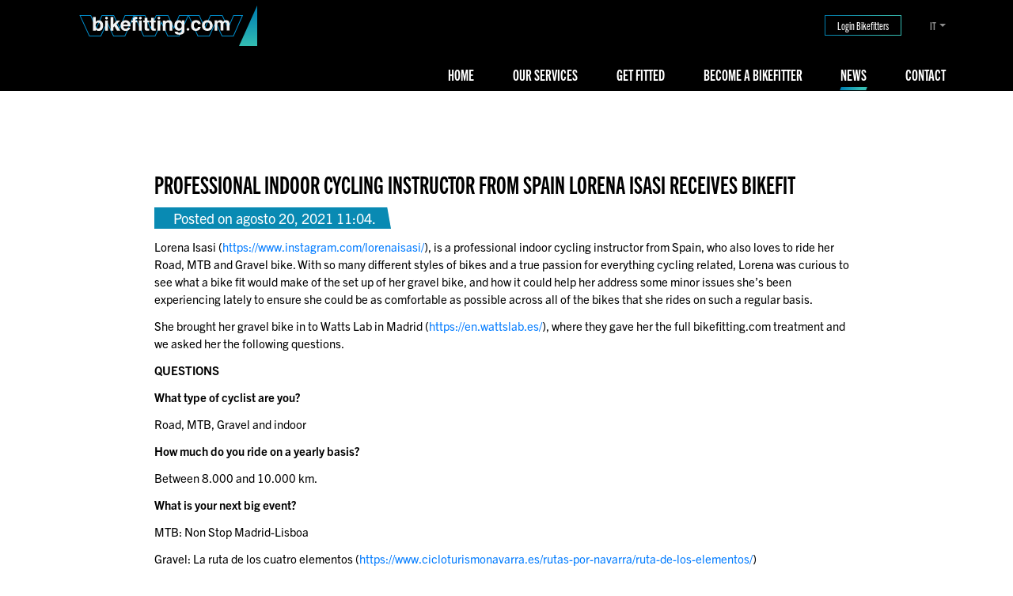

--- FILE ---
content_type: text/html; charset=UTF-8
request_url: https://www.bikefitting.com/it/news/post/professional-indoor-cycling-instructor-spain-lorena-isasi-receives-bikefit
body_size: 5653
content:
<!doctype html>
<html lang="">
<head>
    <!-- Global site tag (gtag.js) - Google Analytics -->
<script async src="https://www.googletagmanager.com/gtag/js?id=UA-131292035-2"></script>
<script>
    window.dataLayer = window.dataLayer || [];
    function gtag(){dataLayer.push(arguments);}
    gtag('js', new Date());

    gtag('config', 'UA-131292035-2');
</script>
<title>PROFESSIONAL INDOOR CYCLING INSTRUCTOR FROM SPAIN LORENA ISASI RECEIVES BIKEFIT | bikefitting.com</title>
<!-- Required meta tags -->
<meta charset="utf-8">
<meta name="viewport" content="width=device-width, initial-scale=1, shrink-to-fit=no">
<link rel="icon" type="image/x-icon" href="https://www.bikefitting.com/themes/bikefitting-new/assets/images/favicon-32x32.png">
<link rel="stylesheet" href="https://use.typekit.net/hju3ynl.css">
<!-- Bootstrap CSS -->
<link rel="stylesheet" href="https://www.bikefitting.com/themes/bikefitting-new/assets/vendors/bootstrap/css/bootstrap.css">
<link rel="stylesheet" href="https://www.bikefitting.com/themes/bikefitting-new/assets/vendors/fontawesome/css/all.css">
<!-- Style -->
<link rel="stylesheet" href="https://www.bikefitting.com/themes/bikefitting-new/assets/css/style.css?v=3">
<link rel="stylesheet" href="https://www.bikefitting.com/themes/bikefitting-new/assets/css/responsive.css?v=3">

<style>
    /*IE10+ CSS*/
    @media all and (-ms-high-contrast: none), (-ms-high-contrast: active) {
        .service__box--blue {
            /*fallback for IE*/
            background: linear-gradient(110deg, transparent 52%, #ffffff 52%),
            linear-gradient(to bottom, #0080b2, #35bdb4) !important;
            background-size: 100%;
            background-position: left;
        }

        .service__box--orange {
            /*fallback for IE*/
            background: linear-gradient(110deg, transparent 52%, #ffffff 52%),
            linear-gradient(to bottom, #af3993, #da8943) !important;
            background-size: 100%;
            background-position: left;
        }

        .service__box--green {
            /*fallback for IE*/
            background: linear-gradient(110deg, transparent 52%, #ffffff 52%),
            linear-gradient(to bottom, #6ebe47, #c7db44) !important;
            background-size: 100%;
            background-position: left;
        }

        .service__box--pink {
            /*fallback for IE*/
            background: linear-gradient(110deg, transparent 52%, #ffffff 52%),
            linear-gradient(to bottom, #e67adf, #41e9ae) !important;
            background-size: 100%;
            background-position: left;
        }
    }
</style>    <link rel="stylesheet" href="https://www.bikefitting.com/themes/bikefitting-new/assets/vendors/tiny-slider/tiny-slider.css">
    <!--[if (lt IE 9)]><script src="https://www.bikefitting.com/themes/bikefitting-new/assets/vendors/tiny-slider/min/tiny-slider.helper.ie8.js"></script><![endif]--></head>
<body>
<div class="sbf__top__bar mn pt-1">
    <div class="container h-100">
        <div class="h-100">
            <div class="d-flex align-items-center">
                <div class="sbf__become_fitter mn mr-auto">
                    <a class="navbar-brand" href="https://www.bikefitting.com/it">
                        <img src="https://www.bikefitting.com/themes/bikefitting-new/assets/images/BFC_logo_white_on_black.svg" alt="">
                    </a>
                </div>
                <div class="pr-5">
                    <div class="sbf__fitter-btn">
                        <a class="" href="https://www.bikefitting.com/it/b2b">Login Bikefitters</a>
                    </div>
                </div>

                <div class="dropdown sbf__local__picker">
    <a class="dropdown-toggle" href="#" role="button" id="dropdownMenuLink" data-toggle="dropdown"
       aria-haspopup="true"
       aria-expanded="false"
    >it</a>

    <div class="dropdown-menu" aria-labelledby="dropdownMenuLink">
                    <a
                href="https://www.bikefitting.com/en/news/post/professional-indoor-cycling-instructor-spain-lorena-isasi-receives-bikefit"
                class="dropdown-item "
            >English</a>
                    <a
                href="https://www.bikefitting.com/nl/news/post/professional-indoor-cycling-instructor-spain-lorena-isasi-receives-bikefit"
                class="dropdown-item "
            >Netherlands</a>
                    <a
                href="https://www.bikefitting.com/fr/news/post/professional-indoor-cycling-instructor-spain-lorena-isasi-receives-bikefit"
                class="dropdown-item "
            >Francais</a>
                    <a
                href="https://www.bikefitting.com/de/news/post/professional-indoor-cycling-instructor-spain-lorena-isasi-receives-bikefit"
                class="dropdown-item "
            >Deutsch</a>
                    <a
                href="https://www.bikefitting.com/ja/news/post/professional-indoor-cycling-instructor-spain-lorena-isasi-receives-bikefit"
                class="dropdown-item "
            >日本語</a>
                    <a
                href="https://www.bikefitting.com/zh-cn/news/post/professional-indoor-cycling-instructor-spain-lorena-isasi-receives-bikefit"
                class="dropdown-item "
            >简体中文</a>
                    <a
                href="https://www.bikefitting.com/it/news/post/professional-indoor-cycling-instructor-spain-lorena-isasi-receives-bikefit"
                class="dropdown-item active"
            >Italiano</a>
                    <a
                href="https://www.bikefitting.com/es/news/post/Lorena_Isasi_Bikefit_ES"
                class="dropdown-item "
            >Español</a>
                    <a
                href="https://www.bikefitting.com/pt-pt/news/post/professional-indoor-cycling-instructor-spain-lorena-isasi-receives-bikefit"
                class="dropdown-item "
            >Português</a>
                    <a
                href="https://www.bikefitting.com/pt-br/news/post/professional-indoor-cycling-instructor-spain-lorena-isasi-receives-bikefit"
                class="dropdown-item "
            >Português Brasileiro</a>
            </div>
</div>            </div>
        </div>
    </div>
</div>

<nav class="navbar navbar-expand-lg navbar-dark sbf__navbar">
    <div class="container">
        <div class="sbf__become_fitter">
            <a class="navbar-brand" href="https://www.bikefitting.com/it">
                <img src="https://www.bikefitting.com/themes/bikefitting-new/assets/images/sbf_logo.png" alt="">
            </a>
        </div>

        <button class="navbar-toggler" type="button" data-toggle="collapse" data-target="#navbarSupportedContent"
                aria-controls="navbarSupportedContent" aria-expanded="false" aria-label="Toggle navigation">
            <span class="navbar-toggler-icon"></span>
        </button>

        <div class="collapse navbar-collapse " id="navbarSupportedContent">
                <ul class="navbar-nav ml-auto">
                                    

        <li role="presentation"
            class="nav-item   ">
                                        <a href="https://www.bikefitting.com/it"  class="nav-link"
                    >
                    Home
                    
                </a>
                    </li>
                                

        <li role="presentation"
            class="nav-item   ">
                                        <a href="https://www.bikefitting.com/it/our-services"  class="nav-link"
                    >
                    Our services
                    
                </a>
                    </li>
                                

        <li role="presentation"
            class="nav-item   ">
                                        <a href="https://www.bikefitting.com/it/find-us"  class="nav-link"
                    >
                    Get Fitted
                    
                </a>
                    </li>
                                

        <li role="presentation"
            class="nav-item   ">
                                        <a href="https://www.bikefitting.com/it/become-bikefitter"  class="nav-link"
                    >
                    Become a bikefitter
                    
                </a>
                    </li>
                                                                                

        <li role="presentation"
            class="nav-item active  ">
                                        <a href="https://www.bikefitting.com/it/news"  class="nav-link"
                    >
                    News
                    
                </a>
                    </li>
                                

        <li role="presentation"
            class="nav-item   ">
                                        <a href="https://www.bikefitting.com/it/contact"  class="nav-link"
                    >
                    Contact
                    
                </a>
                    </li>
        </ul>
        </div>
    </div>
</nav>




<div class="sbf__section py-5 my-5 ">
    <div class="container">
        <div class="row">
            <div class="col-12">
                
    
    

<div class="row">
    <div class=" col-12 offset-md-1 col-md-10">
        <div class="card-body">
            <h1 class="my-3">PROFESSIONAL INDOOR CYCLING INSTRUCTOR FROM SPAIN LORENA ISASI RECEIVES BIKEFIT</h1>

            
            <p class="sbf__news__date sbf__post__date d-inline-block">
                Posted on agosto 20, 2021 11:04.
            </p>

            <div class="content"><p>Lorena Isasi (<a href="https://www.instagram.com/lorenaisasi/">https://www.instagram.com/lorenaisasi/</a>), is a professional indoor cycling instructor from Spain, who also loves to ride her Road, MTB and Gravel bike. With so many different styles of bikes and a true passion for everything cycling related, Lorena was curious to see what a bike fit would make of the set up of her gravel bike, and how it could help her address some minor issues she’s been experiencing lately to ensure she could be as comfortable as possible across all of the bikes that she rides on such a regular basis. </p>
<p>She brought her gravel bike in to Watts Lab in Madrid (<a href="https://en.wattslab.es/">https://en.wattslab.es/</a>), where they gave her the full bikefitting.com treatment and we asked her the following questions.</p>
<p><strong>QUESTIONS</strong></p>
<p><strong>What type of cyclist are you?</strong></p>
<p>Road, MTB, Gravel and indoor</p>
<p><strong>How much do you ride on a yearly basis?</strong></p>
<p>Between 8.000 and 10.000 km.  </p>
<p><strong>What is your next big event?</strong></p>
<p>MTB: Non Stop Madrid-Lisboa</p>
<p>Gravel: La ruta de los cuatro elementos (<a href="https://www.cicloturismonavarra.es/rutas-por-navarra/ruta-de-los-elementos/">https://www.cicloturismonavarra.es/rutas-por-navarra/ruta-de-los-elementos/</a>)</p>
<p>Road: L´Etape Madrid</p>
<p><strong>Have you had any crashes or injuries that affected your position either short term or more permanently?</strong></p>
<p>Yes, in February I had a fall with the MTB which injured my right shoulder and my left hand. After a month without any riding at all, I was able to start again, although it was still a bit painful at the beginning.<br />
This was taken into account after my last Complete Fit bike fitting to arrive at the recommended position for my gravel bike. It meant some small changes in the positioning of the handlebar and my levers whilst also changing the height of the saddle slightly. I felt more comfortable immediately and on top of that, with the new PRO Stealth Off Road saddle that I was recommended, it now fits me perfectly.</p>
<p><strong>How did you arrive at your current bike position (feel, fit, advice, etc)?</strong></p>
<p>Since my last injuries and the increase of riding on different bikes I wanted to experience if there was really a difference before and after a bike fit. I can ensure you that the session helps you to really notice the difference with a few small changes based on data and facts. During the Dynamic Fit you can see the effect of any changes to your position directly on the screen in front of you, which is really interesting. Going forward, I can see the benefit of doing a bike fit every year, because your body changes over time and a you might ride a different bike. A bike fit really is worth it, I would recommend it to anyone to try for themselves. </p>
<p><strong>If you have multiple bikes, do you use the same position on all?</strong></p>
<p>No, my road bike and gravel bike are different due to the handlebar position. I use a 40cm handlebar for my road bike and a 42cm handlebar for my gravel bike. I also use different saddles for my bikes. </p>
<p><strong>Which of the 3 contact points (saddle, handlebar, shoes/pedals) is most prone to issues or complaints?</strong></p>
<p>I think most people don’t have their cleats positioned correctly, so a Shoe Cleat Adjustment will always be a great first step to a better and more comfortable pedalling stroke. I found I needed slightly different positions on my RC9 road shoes and my RX8 gravel shoes. Saddles are of course also notoriously personal, but after having tried several different saddles, without any profesional opinion, the Saddle Selection that was part of my bike fit, really gave me a better understanding of why my new PRO Stealth Off Road saddle is the most suitable for my needs. </p>
<p><strong>Are you aware of any asymmetries in your pedaling strokes?</strong></p>
<p>Yes in my left ankle, which also became apparent as part of the Pedaling Analysis that was done as part of my bike fit.</p>
<p><strong>Do you think there’s any room for improvement in your pedaling dynamics (smoothness, efficiency, balance)?</strong></p>
<p>Yes, I am pretty confident there will be. I have already received some great advice based on the Pedaling Analysis and have seen the difference of some small changes, which were made based on the data, so I am looking forward to riding soon and see the improvement in terms of efficiency and balance.</p>
<p><strong>Are you happy with your final position?</strong></p>
<p>Yes, the Bike Adjustment translated the changes to my position recommended during the bike fit to my bike, so I am pretty sure that I will notice the difference and be more comfortable on my bike.</p></div>

                            <div class="featured-images text-center sbf-slider">
                                            <img
                            data-src="Lorena_5.jpg"
                            src="https://www.bikefitting.com/storage/app/uploads/public/611/f8d/439/611f8d439d563510194429.jpg"
                            alt=""
                            style="max-width: 25%; display: inline-block;"/>
                                            <img
                            data-src="Lorena_4.jpg"
                            src="https://www.bikefitting.com/storage/app/uploads/public/611/f8d/4cc/611f8d4cc7d3e294889335.jpg"
                            alt=""
                            style="max-width: 25%; display: inline-block;"/>
                                            <img
                            data-src="Lorena_6.jpg"
                            src="https://www.bikefitting.com/storage/app/uploads/public/611/f8d/57d/611f8d57d5ad5557442350.jpg"
                            alt=""
                            style="max-width: 25%; display: inline-block;"/>
                                            <img
                            data-src="Lorena_3.jpg"
                            src="https://www.bikefitting.com/storage/app/uploads/public/611/f8d/5ea/611f8d5eab1f2692490951.jpg"
                            alt=""
                            style="max-width: 25%; display: inline-block;"/>
                                            <img
                            data-src="Lorena_7.jpg"
                            src="https://www.bikefitting.com/storage/app/uploads/public/611/f8d/6b0/611f8d6b0e939092724614.jpg"
                            alt=""
                            style="max-width: 25%; display: inline-block;"/>
                                    </div>
                    </div>
    </div>
</div>            </div>
        </div>
    </div>
</div>


<footer class="sbf__footer">
    <div class="container">
        <div class="row">
            <div class="col-12 text-center">
                <img src="https://www.bikefitting.com/themes/bikefitting-new/assets/images/BFC_logo_white_on_black.svg" alt="" class="sbf__footer__logo">
            </div>
        </div>
        <div class="row">
            <div class="col-md-4">
                <h2>Website</h2>
                    <ul>
                    <li role="presentation"
            class="  ">
                            <a href="https://www.bikefitting.com/it/our-services" >
                    footer_website_Our services
                </a>
            
                    </li>
                <li role="presentation"
            class="  ">
                            <a href="https://www.bikefitting.com/it/b2b" >
                    footer_website_B2B
                </a>
            
                    </li>
                <li role="presentation"
            class="  ">
                            <a href="https://www.bikefitting.com/it/get-fitted" >
                    footer_website_Find us
                </a>
            
                    </li>
                <li role="presentation"
            class="  ">
                            <a href="https://www.bikefitting.com/it/contact" >
                    footer_website_Contact
                </a>
            
                    </li>
                <li role="presentation"
            class="  ">
                            <a href="https://www.bikefitting.com/it/terms-conditions" >
                    footer_website_Terms & conditions
                </a>
            
                    </li>
        </ul>
            </div>
            <div class="col-md-4">
                <h2>Contact us</h2>
                <div>
                    <h3>Shimano Experience Center</h3>

<p>De Leeuwhof 2, 6301 KZ Valkenburg
	<br>Olanda</p>                    <div class="footer__socials">
                        <a href="" target="_blank"><i class="fab fa-facebook-square fa-2x"></i></a>
                        <a href="" target="_blank"><i class="fab fa-instagram fa-2x"></i></a>
                    </div>
                </div>
            </div>
            <div class="col-md-4">
                <h2>bikefitting</h2>
                    <ul>
                    <li role="presentation"
            class="  ">
                            <a href="https://www.bikefitting.com/it/b2b" >
                    footer_bikefitting_B2B
                </a>
            
                    </li>
                <li role="presentation"
            class="  ">
                            <a href="https://www.bikefitting.com/it/become-bikefitter" >
                    footer_bikefitting_Become a bikefitter
                </a>
            
                    </li>
        </ul>
                <div class="sbf__fitter__footer-btn">
                <a href="https://www.bikefitting.com/it/get-fitted" class=""><span> Get Fitted</span></a>
                </div>
            </div>
        </div>
    </div>
</footer>
<div class="modal fade" id="getFittedModal" tabindex="-1" role="dialog" aria-labelledby="getFittedModalLabel" aria-hidden="true">
    <div class="modal-dialog modal-dialog-centered" role="document">
        <div class="modal-content">
            <div class="modal-header">
                <h5 class="modal-title" id="getFittedModalLabel">Get fitted</h5>
                <button type="button" class="close" data-dismiss="modal" aria-label="Close">
                    <span aria-hidden="true">&times;</span>
                </button>
            </div>
            <div class="modal-body">
                <form data-request="getFittedForm::onFormSubmit" id="fitted__form" class="fitted__form">
    <input name="_token" type="hidden" value="YGyzBb4WoqBL9Qal2T38bR2TDY35P2jYlkspnmea">

    <div id="getFittedForm_forms_flash"></div>

    <p>getafit_form_description</p>
    <hr>
    <div class="form-row">
        <div class="form-group col-md-6">
            <input type="text" name="firstName" id="firstName" placeholder="First name">
        </div>
        <div class="form-group col-md-6">
            <input type="text" name="lastName" id="lastName" placeholder="Last name">
        </div>
        <div class="form-group col-12">
            <input type="text" name="email" id="email" placeholder="Email">
        </div>
        <div class="form-group col-12">
            <input type="text" name="phone" id="phone" placeholder="Phone">
        </div>
        <div class="form-group col-12">
            <input type="text" name="country" id="country" placeholder="Country">
        </div>
        <div class="form-group col-12">
            <textarea class="form-control" name="comment" id="comment" rows="3" placeholder="comment"></textarea>
        </div>
        <div class="form-group col-12">
            <select name="service" id="service">
                <option selected hidden>Service</option>
                <option value="completefit">Complete fit</option>
                <option value="dynamicpedalinganalysis">Dynamic Fit & Pedaling Analysis</option>
            </select>
        </div>
        <div class="col-12">
            <label for="#timeslot1_date" class="text-uppercase font-weight-bold">Preferred date</label>
        </div>
        <div class="form-group col-6">
            <input type="date" name="timeslot1_date" id="timeslot1_date">
        </div>
        <div class="form-group col-6">
            <select name="timeslot1_ampm" id="timeslot1_ampm">
                <option>Morning</option>
                <option>Afternoon</option>
            </select>
        </div>
        <div class="col-12">
            <label for="#timeslot2_date" class="text-uppercase font-weight-bold">Alternative date</label>
        </div>
        <div class="form-group col-6">
            <input type="date" name="timeslot2_date" id="timeslot2_date">
        </div>
        <div class="form-group col-6">
            <select name="timeslot2_ampm" id="timeslot2_ampm">
                <option>Morning</option>
                <option>Afternoon</option>
            </select>
        </div>
    </div>

    
    <button type="submit" class="sbf__btn sbf__btn--black float-right"><span>Send</span></button>
</form>

            </div>
        </div>
    </div>
</div>

<script src="https://www.bikefitting.com/themes/bikefitting-new/assets/vendors/jquery/jquery-3.4.1.min.js"></script>
<script src="https://www.bikefitting.com/themes/bikefitting-new/assets/vendors/popper/dist/popper.min.js"></script>
<script src="https://www.bikefitting.com/themes/bikefitting-new/assets/vendors/bootstrap/js/bootstrap.min.js"></script>
<script src="https://www.bikefitting.com/themes/bikefitting-new/assets/vendors/scrollmagic/minified/ScrollMagic.min.js"></script>
<script src="https://www.bikefitting.com/themes/bikefitting-new/assets/javascript/main.js"></script>
<script>
    // $('#getFittedModal').on('show.bs.modal', function (e) {
    //     $("html, body").animate({ scrollTop: 0 }, "slow");
    // })
</script>
<script>
    $('#getFittedModal').on('show.bs.modal', function (event) {
        const selectedService = $(event.relatedTarget).data('service')
        if (selectedService === undefined) {
            return;
        }
        const serviceSelect = document.querySelector('#service')
        serviceSelect.value = selectedService;
    })
</script><script src="/modules/system/assets/js/framework-extras.js"></script>
<link rel="stylesheet" property="stylesheet" href="/modules/system/assets/css/framework-extras.css">
<script defer src="https://static.cloudflareinsights.com/beacon.min.js/vcd15cbe7772f49c399c6a5babf22c1241717689176015" integrity="sha512-ZpsOmlRQV6y907TI0dKBHq9Md29nnaEIPlkf84rnaERnq6zvWvPUqr2ft8M1aS28oN72PdrCzSjY4U6VaAw1EQ==" data-cf-beacon='{"version":"2024.11.0","token":"9d460878eeab4caba608b42e8e2054f9","r":1,"server_timing":{"name":{"cfCacheStatus":true,"cfEdge":true,"cfExtPri":true,"cfL4":true,"cfOrigin":true,"cfSpeedBrain":true},"location_startswith":null}}' crossorigin="anonymous"></script>
</body>
</html>

--- FILE ---
content_type: text/css
request_url: https://www.bikefitting.com/themes/bikefitting-new/assets/css/style.css?v=3
body_size: 7475
content:
/* main */
html {
    font-size: 16px;
}

body {
    font-family: trade-gothic-next, sans-serif;
    font-weight: 400;
    font-style: normal;
    font-size: 16px;
    color: #000000;
}

h1, h2, h3, h4 {
    font-family: trade-gothic-next-compressed, sans-serif;
    font-weight: 700;
    font-style: normal;
    text-transform: uppercase;
}

.title-white {
    color: white;
    font-size: 4rem;
    font-weight: normal;
}

.title-black {
    font-size: 4rem;
    font-weight: normal;
    color: black;
}

.text-white {
    color: white;
    font-size: 1.25rem;
}

.text-black {
    color: black;
    font-size: 1.25rem;
}

p {
    font-size: 1.25rem;
}

.displayNone {
    display: none;
}

.btn:hover:is(:disabled) {
    color: #fff;
}

/* elements */
.sbf__alert {
    position: fixed;
    z-index: 100;
    top: 1rem;
    width: 50%;
    left: 50%;
    transform: translate(-50%);
}

.sbf__btn {
    background-color: #000000;
    color: #ffffff;
    -webkit-transform: skew(-30deg);
    -moz-transform: skew(-30deg);
    -o-transform: skew(-30deg);
    transform: skew(-30deg);
    display: inline-block;
    font-size: 2.2rem;
    line-height: 1.5;
    user-select: none;
    padding: 0.375rem 1.75rem;
    transition: padding-left 0.5s, padding-right 0.5s;
    margin: 0 20px;
    box-shadow: 0 0 5px 0 rgba(0, 0, 0, 0.4);
    border: none;
    font-family: trade-gothic-next-compressed, sans-serif;
    font-weight: 700;
    font-style: normal;
    text-transform: uppercase;
}

.sbf__btn:hover {
    padding: 0.375rem 2.75rem;
}

.sbf__btn--blue:hover {
    background: linear-gradient(to bottom, #0080b2 0%, #34bdb4 0%);
}

.sbf__btn--orange:hover, .sbf__btn--purple:hover {
    background: linear-gradient(to bottom, #a53b93 0%, #d98844 0%);
}

a.sbf__btn:hover {
    text-decoration: none;
    color: #ffffff;
}

.sbf__btn span {
    -webkit-transform: skew(30deg);
    -moz-transform: skew(30deg);
    -o-transform: skew(30deg);
    transform: skew(30deg);
    display: inline-block;
    text-transform: uppercase;
}

.sbf__btn--blue {
    background: linear-gradient(to bottom, #0080b2, #34bdb4);
}

.sbf__btn--black {
    background: black;
    color: white;
}

.sbf__btn--orange, .sbf__btn--purple {
    background: linear-gradient(to bottom, #a53b93, #d98844);
}

.gradient__text--blue {
    background: -webkit-linear-gradient(#0080b2, #35bdb4);
    -webkit-background-clip: text;
    -webkit-text-fill-color: transparent;
}

.gradient__text--orange, .gradient__text--purple {
    background: linear-gradient(to bottom, #a53b93, #d98844);
    -webkit-background-clip: text;
    -webkit-text-fill-color: transparent;
}

.gradient__text--green {
    background: linear-gradient(to bottom, #6ebe47, #c7db44);
    -webkit-background-clip: text;
    -webkit-text-fill-color: transparent;
}

.gradient__text--pink {
    background: linear-gradient(to bottom, #e67adf, #41e9ae);
    -webkit-background-clip: text;
    -webkit-text-fill-color: transparent;
}

.sbf__header {
    padding: 7.1875rem 15.5rem;
    background-color: #000000;
    color: #ffffff;
    border-top: 2px solid #1b1b1b;
}

.sbf__header--img {
    background: no-repeat center center;
    background-size: cover;
    padding: 14.1875rem 15.5rem;
}

.sbf__header h1 {
    font-size: 5.20625rem;
    text-transform: uppercase;
}

.sbf__b2b__nav {
    background-color: #000000;
}

.sbf__b2b__nav .nav {
    border: none;
}

.sbf__b2b__nav .nav-tabs .nav-link {
    border-radius: 0;
}

.sbf__b2b__nav .nav-link {
    color: #ffffff;
}

.sbf__section {
    background-color: #ffffff;
    position: relative;
    overflow: hidden;
    margin-bottom: 7rem;
    /*box-shadow: 4px 12px 24px rgb(12 12 12 / 6%);*/
}

.sbf__description
{
    margin-top: -7rem;
}

.sbf__description p {
    padding-right: 3rem;
}
.sbf__section--b2b {
    padding-top: 2rem;
}

.sbf__section__icons {
    position: absolute;
    top: 0.3rem;
    right: 0.3rem;
    z-index: 1;
}

.sbf__section__icons.right {
    left: 0.3rem;
    right: auto;
}

.sbf__section__icon {
    height: 6rem;
    width: 6rem;
    display: inline-block;
}

.grey {
    background-color: #efefef;
}

.sbf__section.blue--gradient::before {
    content: "";
    background: linear-gradient(to top, #32bab4, #0585b3);
    height: 70rem;
    width: 70rem;
    display: block;
    position: absolute;
    right: -40rem;
    top: -35rem;
    transform: rotate(-40deg);
}

.sbf__section.lightblue--gradient::before {
    content: "";
    background: linear-gradient(to bottom, #0080b2, #34bdb4);
    height: 79rem;
    width: 76rem;
    display: block;
    position: absolute;
    right: -25.5rem;
    top: -25rem;
    transform: rotate(-21deg);
}

/* ---- white left aligned gradients ---- */
.green__gradient--left {
    background: linear-gradient(112deg, transparent 3%, #6ebe47  3.1%);
    background-repeat: no-repeat;
}

.orange__gradient--left {
    background: linear-gradient(112deg, transparent 3%, #af3993 3.1%);
    background-repeat: no-repeat;
}

.pink__gradient--left {
    background: linear-gradient(112deg, transparent 3%, #e67adf  3.1%);
    background-repeat: no-repeat;
}
.blue__gradient--left {
    background: linear-gradient(112deg, transparent 3%, #0080b2  3.1%);
    background-repeat: no-repeat;
}

/* ---- white right aligned gradients ---- */
.green__gradient--right {
    background: linear-gradient(-112deg, transparent 52%, #ffffff  3.1%),
    linear-gradient(to bottom, #6ebe47, #c7db44);
    background-repeat: no-repeat;

}

.orange__gradient--right {
    background: linear-gradient(-112deg, transparent 52%, #ffffff 52.1%),
    linear-gradient(to bottom, #af3993, #da8943);
    background-size: 93.5rem 100%;
    background-repeat: no-repeat;

}

.pink__gradient--right {
    background: linear-gradient(-112deg, transparent 52%, #ffffff 52.1%),
    linear-gradient(to bottom, #e67adf, #41e9ae);
    background-repeat: no-repeat;

}

.blue__gradient--right {
    background: linear-gradient(-112deg, transparent 52%, #ffffff 52.1%),
    linear-gradient(to bottom, #0080b2, #35bdb4);
      background-repeat: no-repeat;

}

/* ---- grey left aligned gradients ---- */
.green__gradient--left-bg {

    background: linear-gradient(111.7deg, transparent 30%,white 30.1%), linear-gradient(to bottom, #6ebe47, #c7db44);
    background-size: 105.1rem 100%;
    background-repeat: no-repeat;
    background-position: left;
}
.grey.sbf__section.green__gradient--left {

    background: linear-gradient(112deg, transparent 30%,white 30.1%),
    linear-gradient(to bottom, #6ebe47, #c7db44);
    background-size: 93.5rem 100%;
    background-repeat: no-repeat;
    background-position: left;
}
.orange__gradient--left-bg {
    background: linear-gradient(110deg, transparent 30%, white 30.1%),
    linear-gradient(to bottom, #af3993, #da8943);
    background-size: 103.5rem 100%;
    background-repeat: no-repeat;
    background-position: left;
}

.grey.sbf__section.orange__gradient--left {
    background: linear-gradient(112deg, transparent 30%, white 30.1%),
    linear-gradient(to bottom, #af3993, #da8943);
    background-size: 52.5rem 100%;
    background-repeat: no-repeat;
    background-position: left;
}
.pink__gradient--left-bg
{
    background: linear-gradient(110deg, transparent 30%, white 30.1%),
    linear-gradient(to bottom, #e67adf, #41e9ae);
    background-size: 103.5rem 100%;
    background-repeat: no-repeat;
    background-position: left;
}

.grey.sbf__section.pink__gradient--left {
    background: linear-gradient(112deg, transparent 30%, white 30.1%),
    linear-gradient(to bottom, #e67adf, #41e9ae);
    background-size: 52.5rem 100%;
    background-repeat: no-repeat;
    background-position: left;
}
.blue__gradient--left-bg
{
    background: linear-gradient(110deg, transparent 30%, white 30.1%), linear-gradient(to bottom, #0080b2, #35bdb4);
    background-size: 103.5rem 100%;
    background-repeat: no-repeat;
    background-position: left;
}

.grey.sbf__section.blue__gradient--left {
    background: linear-gradient(112deg, transparent 30%, white 30.1%),
    linear-gradient(to bottom, #0080b2, #35bdb4);
    background-size: 52.5rem 100%;
    background-repeat: no-repeat;
    background-position: left;
}

/* ---- grey right aligned gradients ---- */
.grey.sbf__section.green__gradient--right {
    background: linear-gradient(-112deg, transparent 30%, white 30.1%),
    linear-gradient(to bottom, #6ebe47, #c7db44);
    background-size: 93.5rem 100%;
    background-repeat: no-repeat;
    background-position: right;
}

.grey.sbf__section.orange__gradient--right {
    background: linear-gradient(-112deg, transparent 30%, white 30.1%),
    linear-gradient(to bottom, #af3993, #da8943);
    background-size: 93.5rem 100%;
    background-repeat: no-repeat;
    background-position: right;
}

.grey.sbf__section.pink__gradient--right {
    background: linear-gradient(-112deg, transparent 30%, white 30.1%),
    linear-gradient(to bottom, #e67adf, #41e9ae);
    background-size: 93.5rem 100%;
    background-repeat: no-repeat;
    background-position: right;
}

.grey.sbf__section.grey.blue__gradient--right {
    background: linear-gradient(-112deg, transparent 30%, white 30.1%),
    linear-gradient(to bottom, #0080b2, #35bdb4);
    background-size: 93.5rem 100%;
    background-repeat: no-repeat;
    background-position: right;
}

.card {
    border-radius: 0;
}

.card-header:first-child {
    border-radius: 0;
}

.bg-black {
    background-color: #000000;
}

/*right side line fix (percentage rounding issue)*/
.green__gradient--left::before,
.orange__gradient--left::before,
.pink__gradient--left::before,
.blue__gradient--left::before {
    content: "";
    height: 130%;
    width: 2%;
    left: 94rem;
    top: -10.3125rem;
    display: block;
    position: absolute;
}

:not(.grey).green__gradient--left::before,
:not(.grey).orange__gradient--left::before,
:not(.grey).pink__gradient--left::before,
:not(.grey).blue__gradient--left::before {
    background-color: #fff;
}

.grey.green__gradient--right::before,
.grey.orange__gradient--right::before,
.grey.pink__gradient--right::before,
.grey.blue__gradient--right::before {
    content: "";
    height: 130%;
    width: 2%;
    right: 93rem;
    top: -10.3125rem;
    background-color: #efefef;
    display: block;
    position: absolute;
}
.sbf__qoute
{
    color: #535353;

}
.sbf__section h2 {
    font-size: 1.75rem;
    position: relative;
}

.dropdown-menu {
    border-radius: 0;
}

.dropdown-item.active, .dropdown-item:active {
    background: #34bdb4;
    background: linear-gradient(-25deg, #0080b2, #34bdb4);
}

.modal-content {
    border-radius: 0;
}

.modal-title {
    font-family: trade-gothic-next-compressed, sans-serif;
    font-weight: 700;
    font-style: normal;
    text-transform: uppercase;
    font-size: 2.2rem;
}

.fbfeed-photo, .fbfeed-gallery {
    min-width: 100%;
    min-height: 100%;
    background-size: cover;
    background-position: center;
    background-repeat: no-repeat;
}

.fbfeed-gallery.contain, .fbfeed-photo.contain {
    background-size: contain;
}

/* scrollbar */
::-webkit-scrollbar {
    width: 10px;
}

::-webkit-scrollbar-track {
    background: #f1f1f1;
}

::-webkit-scrollbar-thumb {
    background: #888;
}

::-webkit-scrollbar-thumb:hover {
    background: #555;
}

/* Top bar */
.sbf__top__bar {
    background-color: black;
    min-height: 2.6875rem;
    font-size: 1.17rem;
    font-family: trade-gothic-next-compressed, sans-serif;
    font-weight: 700;
    font-style: normal;
}

.dropdown-toggle {
    color: #8d8d8d !important;
    text-transform: uppercase;
}


.sbf__local__picker {
    z-index: 1;
    text-align: right;
    text-transform: uppercase;
}

.sbf__top__bar a {
    color: #FFFFFF;
    font-size: 1.17rem;
}

.sbf__become_fitter {
    position: relative;
    text-transform: uppercase;
    text-decoration: underline;
}

/* Navbar */
.navbar-brand img
{
    width: 80%;
}
.sbf__navbar {
    padding-top: 1rem;
    padding-bottom: 0.1rem!important;
    background-color: #000000;
    color: #ffffff;
    font-family: trade-gothic-next-compressed, sans-serif;
    font-weight: 700;
    font-style: normal;
    text-transform: uppercase;
}

.lightbox {
    background-color: rgba(0, 0, 0, 0.51);
    overflow: scroll;
    position: fixed;
    display: none;
    z-index: 999;
    bottom: 0;
    right: 0;
    left: 0;
    top: 0;
}

.lightbox-container {
    position: relative;
    max-width: 960px;
    margin: 7% auto;
    display: block;
    padding: 0 3%;
    height: auto;
    z-index: 10;
}

.lightbox-close {

    text-transform: uppercase;
    background: transparent;
    position: absolute;
    font-weight: 300;
    font-size: 30px;
    display: block;
    border: none;
    color: white;
    top: -35px;
    right: 3%;

}

.video-container {
    padding-bottom: 56.25%;
    position: relative;
    padding-top: 30px;
    overflow: hidden;
    height: 0;
    margin-top: 15rem;
}

.video-container iframe,
.video-container object,
.video-container embed {
    position: absolute;
    height: 100%;
    width: 100%;
    left: 0;
    top: 0;
}


.cta__header{
    background: linear-gradient(110deg, #0080B2 23%, #35BDB4 87%, transparent 88%), transparent no-repeat right;
    background-size: 0% 100%;
    color: white;
    border: 2px white solid;
    border-radius: 500px;
    position: absolute;
    padding: .5rem .5rem .5rem 2rem;
    font-size: 1.75rem;
    margin-top: 3rem;
    font-family: trade-gothic-next-compressed, sans-serif;
    transition: all 0.2s linear;
    background-repeat: no-repeat;
    line-height: 2;
}
.cta__section--cta, .cta__header
{
    transition: all 0.2s linear;
}

.cta__section--cta:hover,
.cta__header:hover,
.sbf__fitter-btn a:hover
{
    background-size: 150% 100% !important;
    transition: all 0.2s linear;

}
.jumbotron
{
    margin-bottom: 0rem !important;
}

.cta__section--cta:hover .play__button,
.cta__header:hover .play__button
{
    background: transparent;
    transition: all 0.6s;
    border: solid 1px white;
}

.cta__header img
{
    margin-left:  1rem;
}
.cta__header:hover
{
    color: white;
}
.modal__video__header {
    width: 100%;
    height: 40rem;
    background-size: cover;
    background-position: top;
}

.modal__video__close {
    position: absolute;
    right: 1rem;
    top: 1rem;
    z-index: 9999;
    cursor: pointer;
    color: #000;
    font-size: 0.8rem;
    text-transform: uppercase;
    background-color: #ffffff;
    padding: 1rem;
    border: none;
}

.modal-header,
.modal-footer {
    border: 0 !important;
}

.modal-header {
    padding-bottom: 0 !important;
}

.modal-footer {
    padding-top: 0 !important;
}

.modal-body {
    text-align: left;
}

.sbf__navbar .nav-item {
    position: relative;
    margin-right: 4.0625rem;
}

.sbf__navbar .nav-item .nav-link {
    padding-left: 0!important;
    padding-right: 0!important;
}

.nav-item:last-child {
    margin-right: 0;
}

.navbar-dark .navbar-nav .nav-link {
    text-transform: uppercase;
    font-size: 1.5625rem;
    color: #ffffff;
    position: relative;
}

.sbf__fitter__footer-btn:after
{
    content: url("../images/shimanologo.png");
    padding-left: 0.5rem;
}
.sbf__footer a:hover::before,
.navbar-dark .navbar-nav .nav-link:hover::before,
.nav-item.active:not(.nav-item--gradient)::after {
    content: '';
    height: 4px;
    width: 100%;
    position: absolute;
    display: inline-block;
    bottom: 0;
    background: linear-gradient(105.82deg, #0080B2 2.3%, #35BDB4 78.55%);
    transform: skew(-20deg);
    transition: all 0.5s;
}
.sbf__footer .sbf__fitter__footer-btn a:hover::before{
    content: '' !important;
    width: 0% !important;
    background: none !important;
}

.footer__socials a::before {
    display: none!important;
}


.nav-link--gradient {
    height: 10rem;
    width: 100%;
    transform: translate(-50%, -50%) skew(-30deg);
    position: absolute;
    display: none;
    top: 50%;
    left: 50%;
    z-index: 1;
}

.sbf__fitter__footer-btn
{
    display: inline-block;
}

.sbf__fitter__footer-btn,
.sbf__fitter-btn a{
    border: 1px solid;
    border-image-source: linear-gradient(105.82deg, #0080B2 2.3%, #35BDB4 78.55%);
    border-image-slice: 2;
    padding: 0.25rem 1.25rem;
    font-weight: 300;
    color: white;
    font-family: trade-gothic-next-compressed, sans-serif;
    background: linear-gradient(110deg, #0080B2 23%, #35BDB4 87%, transparent 88%), transparent no-repeat right;
    background-size: 0% 100%;
    transition: all 0.5s linear;
    background-repeat: no-repeat;
    text-decoration: none !important;
    cursor: pointer;
}
.sbf__fitter__footer-btn a,
.sbf__footer a span:hover
{
    text-decoration: none !important;
}
.sbf__fitter__footer-btn:before:hover
{

}


.sbf__fitter__footer-btn:hover
{
    background-size: 60% 100% !important;
    transition: all 0.2s linear;

}


.shimano-logo {
    width: 7rem;
    margin-top: 0.6rem;
}

/*
////////////////////////////
Home header
////////////////////////////
*/
.header {
    height: 33.75rem;
    background-size: cover;
    background-position: bottom;
}

/*.header.active {*/
/*    background-size: 100% 100%;*/
/*    background-repeat: no-repeat;*/
/*    background-position: top right;*/
/*}*/

@keyframes headerIn {
    1% {
        background-size: 300%;
    }
    100% {
        background-size: 100%;
    }
}

.home--header--title {
    color: #FFFFFF;
    font-size: 4.375rem;
}

.home--header--title::before {
    content: open-quote;
    position: absolute;
    left: -1rem;
    top: -1rem;
    font-size: 4.375rem;
}

.home--header--title::after  {
    content: close-quote;
    margin-left: .5rem;
    top: -0.2rem;
    position: relative;
    font-size: 4.375rem;
    line-height: 0;
}

.header p {
    width: 38.375rem;
}

.header .col-lg-6 {
    margin-top: 5rem;
}

.header .quote__gradient {
    background: -webkit-linear-gradient(#0080b2, #35bdb4);
    -webkit-background-clip: text;
    -webkit-text-fill-color: transparent;
}

.header__services__button {
    background: -webkit-linear-gradient(#0080b2, #35bdb4);
    color: white;
    border: 1px transparent;
    margin-bottom: 5rem;
}

.header__video {
    height: 29.7rem;
    width: 100%;
    position: relative;
}

.playbutton {
    position: absolute;
    top: 0rem;
    bottom: 0;
    left: 2.5rem;
    right: 0;
    margin: auto;
    display: block;
    height: 10rem;
    z-index: 9;
    -webkit-animation: bounce 2s infinite; /* Safari 4.0 - 8.0 */
    animation: bounce 2s infinite;
}

.hr-gradient {
    background: linear-gradient(105.82deg, #0080B2 2.3%, #35BDB4 78.55%);
    height: 0.05rem
}

/* Safari 4.0 - 8.0 */
@-webkit-keyframes bounce {
    0% {
        top: 0px;
    }
    50% {
        bottom: 50px;
    }
    100% {
        top: 0px;
    }
}

/* Standard syntax */
@keyframes bounce {
    0% {
        top: 0px;
    }
    50% {
        bottom: 50px;
    }
    100% {
        top: 0px;
    }
}

.playbutton {
    width: 12rem;
}

.top-11 {
    margin-top: -12rem;
}

.top-5 {
    margin-top: -5rem;
}

/*
////////////////////////////
Home services
////////////////////////////
*/

.our__services {
    background: #f9f9f9;
}

.our__services__title {
    margin-top: 5rem;
    font-size: 4.5rem;
}

.our__services__bikefit__title {
    margin-top: 5rem;
    margin-bottom: 1rem;
    font-size: 2.6rem;
}

.our__services__bikefit__images {

}

.our__services__bikefit__images {
    width: 22rem;
}

.our__services__button {
    margin-top: 5rem;
    text-align: center;
    margin-bottom: 5rem;
}

.our__services__more__button {
    background: -webkit-linear-gradient(#0080b2, #35bdb4);
    color: white;
    border: 1px transparent;
}

/*
////////////////////////////
Our services
////////////////////////////
*/
.header__our__services {
    height: 29.175rem;
    background-image: url("../images/about_u.png");
    background-position: center;
    background-size: cover;
        color: black;
}

.header__our__services h1 {
    font-size: 5.20625rem;
    text-transform: uppercase;
}

.header__our__services p {
    width: 41rem;
}

.our__services__image--right {
    position: absolute;
    top: 2rem;
    right: 24rem;
    height: 44.3125rem;
    width: 41.375rem;
}

.our__services__image--left {
    width: 100%;
}

.sbf__quote
{
    display: block;
    font-size: 1.7rem;
    color: #FFFFFF;
}

.sbf__usp {
    display: block;
    /* width: calc(100% - 70%); */
    color: #535353;
    font-size: 1.5rem;
    font-family: trade-gothic-next-compressed, sans-serif;
}

.bike-icons {
    bottom: 0;
}

/*
////////////////////////////
Our services Quick fit
////////////////////////////
*/
.quick__fit {
    height: 100%;
}

.quick__fit p {
    width: auto;
}


img.our__services__image {
    width: 100%;
}

.quick__fit .sbf__btn {
    margin-top: 1rem;
    margin-bottom: 3rem;
}

/*
////////////////////////////
Our services shoe cleat
////////////////////////////
*/
.shoe__cleat__adjustment {
    text-align: right;
    height: 51.5rem;
}

.shoe__cleat__adjustment .sbf__btn {
    margin-top: 1rem;
    margin-bottom: 3rem;
}

.shoe__cleat__adjustment .col-lg-6 {
    float: right;
}

.shoe__cleat__adjustment .col-lg-6 p {
    width: 35.75rem;
    float: right;
}

/*
////////////////////////////
Our services saddle selection
////////////////////////////
*/
.saddle__selection {
    height: 51.5rem;
}

.saddle__selection p {
    width: 35.75rem;
}

.saddle__selection .sbf__btn {
    margin-top: 1rem;
    margin-bottom: 3rem;
}

/*
////////////////////////////
Our services dynamic fit
////////////////////////////
*/
.dynamic__fit {
    text-align: right;
    height: 51.5rem;
}

.dynamic__fit .sbf__btn {
    margin-top: 1rem;
    margin-bottom: 3rem;
}

.dynamic__fit .col-lg-6 {
    float: right;
}

.dynamic__fit .col-lg-6 p {
    width: 35.75rem;
    float: right;
}

/*
////////////////////////////
Our services complete fit
////////////////////////////
*/
.complete__fit {
    height: 51.5rem;
}

.complete__fit p {
    width: 35.75rem;
}

.complete__fit .sbf__btn {
    margin-top: 1rem;
    margin-bottom: 3rem;
}

/*
////////////////////////////
Our services bike adjustment
////////////////////////////
*/
.bike__adjustment {
    text-align: right;
    height: 51.5rem;
}

.bike__adjustment .sbf__btn {
    margin-top: 1rem;
    margin-bottom: 3rem;
}

.bike__adjustment .col-lg-6 {
    float: right;
}

.bike__adjustment .col-lg-6 p {
    width: 35.75rem;
    float: right;
}

.service__box {
    max-width: 28.125rem;
    width: 100%;
    height: auto;
    position: relative;
    margin-bottom: 2.8125rem;
    box-shadow: 0 0 5px 0 rgba(0, 0, 0, 0.3);
    left: 50%;
    transform: translateX(-50%);
}

.service__box__icons {
    position: absolute;
    top: 0.3rem;
    right: 0.3rem;
    z-index: 1;
}

.service__box__icon {
    position: relative;
    display: block;
    height: 6rem;
    width: 6rem;
}

.service__box__link:hover, .service__box__link:visited, .service__box__link:link, .service__box__link:active {
    text-decoration: none !important;
}

.service__box:hover .service__box__content {
    background-size: 300% 100%;
}

.service__box__content {
    height: 32.125rem;
    position: relative;
    background: #ffffff;
    transition: all ease-in-out 0.5s;
}

.service__box__content--blue {
    background: linear-gradient(110deg, transparent 52%, #ffffff 52.1%),
    linear-gradient(to bottom, #0080b2, #35bdb4);
    background-size: 100% 100%;
    background-position: left;
}

.service__box__content--orange {
    background: linear-gradient(110deg, transparent 52%, #ffffff 52.1%),
    linear-gradient(to bottom, #af3993, #da8943);
    background-size: 100% 100%;
    background-position: left;
}

.service__box__content--green {
    background: linear-gradient(110deg, transparent 52%, #ffffff 52.1%),
    linear-gradient(to bottom, #6ebe47, #c7db44);
    background-size: 100% 100%;
    background-position: left;
}

.service__box__content--pink {
    background: linear-gradient(110deg, transparent 52%, #ffffff 52.1%),
    linear-gradient(to bottom, #e67adf, #41e9ae);
    background-size: 100% 100%;
    background-position: left;
}

@-webkit-keyframes serviceBox {
    0% {
        background-position: 52% 52%
    }
    100% {
        background-position: 40% 100%
    }
}

@-moz-keyframes serviceBox {
    0% {
        background-position: 52% 52%
    }
    100% {
        background-position: 40% 100%
    }
}

@keyframes serviceBox {
    0% {
        background-position: 52% 52%
    }
    100% {
        background-position: 40% 100%
    }
}

.service__box__content > img {
    bottom: 1.3125rem;
    left: 1.25rem;
    position: absolute;
    max-height: 80%;
    max-height: calc(100% - 6.125rem);
    max-width: 100%;
}

.service__box__footer {
    line-height: 1;
    min-height: 4.875rem;
    /* height: 4.875rem; */
    width: 100%;
    /* bottom: 0; */
    padding: 1.625rem 0;
    background-color: #000000;
    position: relative;
    color: #fff;
    text-transform: uppercase;
    text-align: center;
    /* white-space: nowrap; */
    font-size: 2.604375rem;
    font-family: trade-gothic-next-compressed, sans-serif;
    font-weight: 700;
    font-style: normal;
}

/*
Contact page
 */
.contact {
    padding: 5rem 0rem;
    font-size: 1.6925rem;
    line-height: 1.6925rem;
}

.contact h2 {
    font-size: 4.5575rem;
}

.contact h3 {
    font-size: 2.604375rem;
}

.contact__socials {
    margin-top: 3.3125rem;
}

.contact__socials a {
    color: #000000;
    margin-right: 0.9375rem;
}

.contact__socials a:last-child {
    margin-right: 0;
}

.contact__form .form-group {
    margin-bottom: 2.25rem;
}

.contact__form input[type=text],
.contact__form textarea,
.sbf__from input[type=password] {
    width: 100%;
    border: 1px solid #535353;
    padding: 0.875rem 1.3125rem;
    outline: none;
    font-size: 1.5rem;
    font-family: trade-gothic-next-compressed, sans-serif;
    font-weight: 700;
    font-style: normal;
}

.contact__form input[type=text]::placeholder,
.contact__form textarea::placeholder,
.sbf__from input[type=password]::placeholder {
    color: #535353;
    font-size: 1.5rem;
    font-family: trade-gothic-next-compressed, sans-serif;
    font-weight: 700;
    font-style: normal;
    text-transform: uppercase;
}

.contact__form input[type=text]:focus,
.contact__form textarea:focus,
.sbf__from input[type=password]:focus {
    border-color: #098ab3;
    color: #098ab3;
}

.contact__form input[type=text]:focus::placeholder,
.contact__form textarea:focus::placeholder,
.sbf__from input[type=password]:focus::placeholder {
    color: #098ab3;
}

.contact__form input[type=text]:not(:placeholder-shown),
.contact__form textarea:not(:placeholder-shown),
.sbf__from input[type=password]:not(:placeholder-shown) {
    border-color: #000000;
    color: #000000;
}
.contact__form .sbf__contact--btn
{
    background: linear-gradient(105.82deg, #0080B2 2.3%, #35BDB4 78.55%);
    font-size: 2.25rem;
    width: auto;
    height: 4rem;
    padding: 8px 27px;
    border: none !important;
    color: white;
    font-family: trade-gothic-next-compressed, sans-serif;
}

/*
step up your game
 */
.step__up__your__game {
    background-color: #000000;
    height: 15.9rem;
    min-height: 15.9rem;
    color: #ffffff;
    position: relative;
}

.step__up__your__game__content {
    position: relative;
    height: 100%;
}

.step__up__your__game__content h2 {
    font-size: 5.208125rem;
}

.step__up__your_game__get_fitted:hover {
    -webkit-transform: skew(-30deg);
    -moz-transform: skew(-30deg);
    -o-transform: skew(-30deg);
    transform: skew(-30deg);
    color: #ffffff;
}

/*
News
 */
.news {
    height: 31.5rem;
    background-color: rgba(53, 189, 180, 1);
    background: linear-gradient(to bottom, rgba(0, 128, 178, 1), rgba(53, 189, 180, 1));
    display: block;
}

.sbf__news p {
    color: #000000;
}

.sbf__news a:hover {
    text-decoration: none;
    color: inherit;
}

.sbf__news__details {
    border-color: #000000;
}

.sbf__news__details .card-header {
    background-color: #000000;
    color: #fff;
}
.sbf__news__card{
    box-shadow: 1px 4px 8px rgba(12, 12, 12, 0.06);
    border: none !important;
}
.sbf__news__card .row
{
    min-height: 26.3rem;
}
.sbf__news__card__img {
    background-size: cover;
}
.sbf__news__date
{

    background: linear-gradient(250deg, transparent 3%, #098AB3 3.3%);
    color: white;
    font-size: 1.5rem;
    width: 95%;
    display: block;
    padding-left: 1rem;
}
.sbf__post__date
{
    width: auto !important;
    padding: 0rem  2rem !important;
    background: linear-gradient(260deg, transparent 3%, #098AB3 3.3%)!important;
}
.sbf__read__more
{
    background: linear-gradient(105.82deg, #0080B2 2.3%, #35BDB4 78.55%);
    padding: 8px 27px;
    color: white;
    font-size: 1.25rem;
    width: 12.5rem;
    text-align: center;
}
.sbf__news__card .card-body
{

    min-height: 28rem;

}
.news__item {
    width: 50%;
    position: relative;
    display: inline-block;
    float: left;
    overflow: hidden;
}

.news__item::before {
    content: "";
    background: linear-gradient(to bottom, rgba(0, 128, 178, 1), rgba(53, 189, 180, 1));
    position: absolute;
    width: 100%;
    height: 100%;
    opacity: 0.9;
    transition: opacity 0.5s ease-in-out;
}

.news__item__gradient1::before {
    background: linear-gradient(to bottom, rgba(0, 128, 178, 1), rgba(53, 189, 180, 1));
}

.news__item__gradient2::before {
    background: linear-gradient(to bottom, rgb(175, 57, 147), rgb(218, 137, 67));
}

.news__item__gradient3::before {
    background: linear-gradient(to bottom, rgb(110, 190, 71), rgb(199, 219, 68));
}

.news__item__gradient4::before {
    background: linear-gradient(to bottom, rgb(230, 122, 223), rgb(65, 233, 174));
}

.news__item:hover::before {
    opacity: 1;
}

.news__image {
    overflow: hidden;
    height: 100%;
}

.news__image img {
    height: 100%;
}

.news__date {
    position: absolute;
    z-index: 1;
    top: 3.25rem;
    left: 2.25rem;
    font-size: 2.864375rem;
    font-family: trade-gothic-next-compressed, sans-serif;
    font-weight: 700;
    font-style: normal;
    text-transform: uppercase;
    color: #ffffff;
}

.news__introductory, .news__content {
    font-size: 2.34375rem;
    font-family: "Segoe UI Emoji", trade-gothic-next-compressed, sans-serif;
    font-weight: 700;
    font-style: normal;
    color: #ffffff;
    position: absolute;
    top: 11.6875rem;
    left: 2.25rem;
    max-height: 8.1875rem;
    overflow-y: scroll;
    overflow-x: hidden;
    text-overflow: ellipsis;
    line-height: 2.8rem;
    padding-right: 4.5rem;
    width: 100%;
}

.news__link {
    color: #ffffff;
    left: 2.25rem;
    bottom: 2.4375rem;
    position: absolute;
    font-size: 2.604375rem;
    font-family: trade-gothic-next-compressed, sans-serif;
    font-weight: 700;
    font-style: normal;
    text-transform: uppercase;
}

.news__link:hover {
    text-decoration: none;
    color: #ffffff;
}

.news__link:hover i {
    padding-left: 0.4rem;
}

.news__link i {
    transition: padding-left 0.1s ease-in-out;
}

.news__post__header__img {
    width: 100%;
    height: 45rem;
    background-size: cover;
    background-position: center 10%;
    background-repeat: no-repeat;
    margin-bottom: 5rem;
    background-color: #000000;
    margin-top: -1rem;
}

.fbfeed-video video {
    width: 100%;
}

/*
Product
*/
.card--product .card {
    border: none;
    box-shadow: 0 .5rem 1rem rgba(0, 0, 0, .15)
}

.card--product .card-body {
    background-color: #000000;
    color: #FFFFFF;
    text-transform: uppercase;
}

.card--product .card-body .card-title {
    text-align: center;
    color: black !important;
}

.card--product .read__more {
    text-align: center;
    text-decoration: underline;
}

.card--product:hover .read__more {
    color: #BFBFBF;
    font-weight: bold;

}

.card--product:hover {
    text-decoration: none;
}

/*
FAQ
*/
.sb__faq .nav {
    border: none;
}

.sb__faq .nav-link {
    border-bottom: none;
    border-radius: 0;
    color: #0080B2;
}

.sb__faq .nav-link.active {
    background-color: #000000;
    color: #FFFFFF;
}

.sb__faq .card-header {
/ / background-color: #000000;
    background: linear-gradient(to right, rgba(0, 128, 178, 1), rgba(53, 189, 180, 1));
}

.sb__faq .card-header button {
    color: #FFFFFF;
    font-size: 1.2rem;
    font-weight: bold;
}

.sb__faq .card:first-child {
    border-top: none;
}

/*
footer
 */
.sbf__footer {
    background: #000000;
    color: #ffffff;
    padding-bottom: 7.625rem;
}

.sbf__footer h2 {
    color: #888888 !important;
    font-size: 2.569375rem;
    margin-bottom: 3.1875rem;
}

.sbf__footer ul {
    list-style: none;
    padding: 0;
}
.sbf__footer a span,
.sbf__footer li {
    color: #ffffff;
    font-size: 1.6925rem;
    line-height: 1.6925rem;
    font-family: trade-gothic-next-compressed, sans-serif;
    font-weight: 700;
    font-style: normal;
    text-transform: uppercase;
    margin-bottom: 1.0625rem;
    position: relative;
}

.sbf__footer li a {
    color: #ffffff;
    position: relative;
    padding-bottom: 0.5rem;
}

.sbf__footer li a:hover:not(.fab) {
    color: rgba(255, 255, 255, 0.75);
    text-decoration: none;
}

.sbf__footer .sbf__btn {
    font-size: 2.081875rem;
}

.footer__socials {
    margin-top: 1.6875rem;
}

.footer__socials a {
    color: #ffffff;
    margin-right: 0.6rem;
}

.sbf__footer__logo {
    margin: 4.5625rem 0;
    width: 30%;
}

/*
Get fitted
 */
.fitted__form .form-group {
    margin-bottom: 2.25rem;
}

.fitted__form input[type=range] {
    display: block;
    width: 100%;
    margin-top: 21px;
}

.fitted__form input[type=text],
.fitted__form input[type=date],
.fitted__form textarea,
.fitted__form select {
    width: 100%;
    border: 1px solid #929292;
    border-radius: 0;
    padding: 0.875rem 1.3125rem;
    outline: none;
    font-size: 1.25rem;
    line-height: 1;
    font-family: trade-gothic-next-compressed, sans-serif;
    font-weight: 700;
    font-style: normal;

}

.fitted__form select {
    text-transform: uppercase;
    background-color: #fff;
}

.fitted__form input[type=text]::placeholder,
.fitted__form input[type=date]::placeholder,
.fitted__form textarea::placeholder,
.fitted__form select::placeholder {
    color: #535353;
    font-size: 1.5rem;
    font-family: trade-gothic-next-compressed, sans-serif;
    font-weight: 700;
    font-style: normal;
    text-transform: uppercase;
}

.fitted__form input[type=text]:focus,
.fitted__form input[type=date]:focus,
.fitted__form textarea:focus,
.fitted__form select:focus {
    border-color: #098ab3;
    color: #098ab3;
}

.fitted__form input[type=text]:focus::placeholder,
.fitted__form input[type=date]:focus::placeholder,
.fitted__form textarea:focus::placeholder {
    color: #098ab3;
}

.fitted__form input[type=text]:not(:placeholder-shown), .fitted__form textarea:not(:placeholder-shown) {
    border-color: #000000;
    color: #000000;
}

@media all and (-ms-high-contrast: none), (-ms-high-contrast: active) {
    /* IE10+ CSS styles*/
    .gradient__text--blue {
        color: #35bdb4;
        background: none;
    }

    .gradient__text--orange, .gradient__text--purple {
        color: #d98844;
        background: none;
    }

    .gradient__text--green {
        color: #6ebe47;
        background: none;
    }

    .gradient__text--pink {
        color: #e67adf;
        background: none;
    }
}

/* ==========================================================================
   Cookie consent
   ========================================================================== */
.cookie__consent {
    position: fixed;
    bottom: 0;
    background-color: rgba(0, 0, 0, 0.7);
    width: 100%;
    z-index: 1000;
    padding: 1rem 1rem;
    border-top: 1px solid #000000;
}

.cookie__consent p {
    color: #ffffff;
}

.cookie__consent__content {
    float: left;
    position: absolute;
    top: 50%;
    transform: translateY(-50%);
    margin: 0;
}

.cookie__consent__btn {
    margin-bottom: 1rem;
}

/*
Slider
*/
.sbf__slider {
    height: 20rem;
    position: relative;
    margin-top: 3rem;
}

.sbf__slider--gutter {
    padding: 0 3rem;
}

.sbf__slider [data-controls="prev"],
.sbf__slider [data-controls="next"] {
    position: absolute;
    top: 50%;
    transform: translateY(-50%);
    z-index: 1;
    background: none;
    outline: 0;
    border: none;
}

.sbf__slider [data-controls="prev"] {
    left: 0;
}

.sbf__slider [data-controls="next"] {
    right: 0;
}

.sbf__slider [data-controls="prev"]::after,
.sbf__slider [data-controls="next"]::after {
    font-family: 'Font Awesome 5 Free';
    font-weight: 900;
    font-size: 2rem;
}

.sbf__slider [data-controls="prev"]::after {
    content: '\f053';
}

.sbf__slider [data-controls="next"]::after {
    content: '\f054';
}

.sbf__range .min {
    float: left;
}

.sbf__range .max {
    float: right;
}

/*
Qoute section
 */
.quote__title {
    font-size: 1.75rem;
    font-weight: 700;
    color: #232323;
}

.quote__content p {
    font-weight: 400;
    font-size: 1.25rem;
    line-height: 1.75rem;
}

.quote__text {
    font-size: 1.7rem !important;
    font-family: trade-gothic-next-compressed, sans-serif;
    max-width: 275px;
    margin: 0 auto;
    padding-top: 1rem;
}

.quote__section {
    padding: 5rem 0;
}

/*
About__us section
 */
.about__us {
    background: linear-gradient(110deg, #0080B2 25%, #35BDB4 55%, transparent 45%), url("../images/about_u.png") no-repeat right;
    /*background-size: cover;*/
}
.about__us p
{
    color: white;
}

/*
bikefitservice__exmaples
 */
.bikefitservice__exmaples .card,
.bike__sizer__card{
    /*box-shadow: 4px 12px 24px rgba(12, 12, 12, 0.06);*/
    border-radius: 4px;
    border: 2px solid #35BDB4;
    min-height: 16rem;
}

.bikefitservice__exmaples .card h3 {
    color: #35BDB4 !important;
}

.bikefitservice__exmaples .card p,
.bike__sizer__card p{
    color: #535353;
    font-size: 1.125rem;
}
.sbf__service__link:hover
{
    text-decoration: none;
}
.sbf__service--title
{
    background: linear-gradient(105.82deg, #0080B2 2.3%, #35BDB4 78.55%);
    -webkit-background-clip: text;
    -webkit-text-fill-color: transparent;
    font-size: 2rem;
    display: flex;
    align-items: flex-end;
}
.sbf__service--content p
{
    color:  #535353;
    font-size: 1.125rem;

}
.sbf__service--link
{
    font-size: 1.125rem;
    background: white;
    transition: all 0.4s;
}
.sbf__service--link:hover,
.pagination li a:hover
{
    text-decoration: none;
    border-image-source: linear-gradient(105.82deg, #0080B2 2.3%, #35BDB4 78.55%);
    background: linear-gradient(105.82deg, #0080B2 2.3%, #35BDB4 78.55%);
    -webkit-background-clip: text;
    -webkit-text-fill-color: transparent;
    transition: all 0.4s;
}

img.sbfservice--img {
    width: 25%;
    max-width: 10rem;
}




/*
usp_section
 */
.usp__section {
    background-image: url("../images/Union.svg");
    background-size: cover;
    background-position: center;
    min-height: 15.375rem;
    display: flex;
    justify-content: center;
    align-items: center;
}

.usp__section p {
    color: #098AB3 !important;
    font-size: 1.7rem !important;
    margin-left: 1rem;
    font-family: trade-gothic-next-compressed, sans-serif;
}

.usp__section img {
    vertical-align: initial;
}
.b2b__navbar .active:after
{
    content: "" !important;
    border: none !important;
}

/*
cta__section
 */
.cta__section {
    background: url("../images/cta_background.png");
    background-position: center;
    background-size: cover;
    height: 40.4375rem;
    display: flex;
    justify-content: center;
    align-items: center;
}

.cta__section--cta {
    color: white;
    border: 2px white solid;
    border-radius: 500px;
    position: absolute;
    left: 50%;
    transform: translateX(-50%);
    padding: .5rem .5rem .5rem 2rem;
    font-size: 1.75rem;
    margin-top: 1rem;
    font-family: trade-gothic-next-compressed, sans-serif;
    background: linear-gradient(110deg, #0080B2 23%, #35BDB4 87%, transparent 88%), transparent no-repeat right;
    background-size: 0% 100%;
    transition: all 0.5s linear;
    background-repeat: no-repeat;
    line-height: 2;
}

.cta__section--cta > img {
    width: 4rem;
    margin-left: 2rem;
}
/*
Dealer locator
 */
.dealer__locater__button{
    background: linear-gradient(105.82deg, #0080B2 2.3%, #35BDB4 78.55%);
    color: white;
    display: block;
    padding: 8px 76px;
}
.sbf__dealer__results
{
    max-height: 500px;
    overflow: auto;
    display: block;
    overflow-x: hidden !important;
}
.sbf__dealer__results .sbf__dealer{
    position: relative;
    display: block;
     border-bottom: 1px black solid;
    padding: 1rem;
    margin: 1rem;
}
.sbf__dealer--contact
{
    display: inline-block;
    width: 50%;

}
.sbf__dealer--address
{
    display: inline-block;
    width: 50%;
    float: left;
}
.sbf__dealer--tel
{
    width: 100%;
}
.sbf__dealer--url
{
    border-image-source: linear-gradient(105.82deg, #0080B2 2.3%, #35BDB4 78.55%);
    background: linear-gradient(105.82deg, #0080B2 2.3%, #35BDB4 78.55%);
    -webkit-background-clip: text;
    -webkit-text-fill-color: transparent;
    border: solid 1px;
    padding: 8px 27px;
    display: block;
    width: 100%;
    text-align: center;
}
.sbf__dealer--cta
{
    display: inline-block;
    width: 50%;
}
.sbf__dealer--services
{
    display: inline-block;
    width: 50%;
 }
.sbf__dealer--services ul
{
    list-style: none !important;
}
.sbf__dealer--route
{
    background: linear-gradient(105.82deg, #0080B2 2.3%, #35BDB4 78.55%);
    color: white;
    padding: 8px 27px;
    display: block;
    width: 100%;
    text-align: center;
}
.sbf__dealer--km
{
    display: inline-block;
    width: 30%;
    text-align: right;
}
.sbf__dealer--tel{
    color: black;
}
.sbf__dealer--km .font-weight-bold
{
    color: #098AB3;
    border: solid 2px #098AB3;
    padding: 0.25rem;
}

.sbf__dealer--name
{
    display: inline-block;
    width: 70%;
    float: left;
}
.sbf__dealer--name i{
    background: linear-gradient(105.82deg, #0080B2 2.3%, #35BDB4 78.55%);
    -webkit-background-clip: text;
    -webkit-text-fill-color: transparent;
}
.sbf__dealer i{
    padding-right: 1rem;
}
.sbf__dealer .sbf__dealer--route:hover{
    color: white;
    text-decoration: none !important;
}
.sbf__dealer--url:hover
{
    background: linear-gradient(105.82deg, #0080B2 2.3%, #35BDB4 78.55%);
    -webkit-background-clip: text;
    -webkit-text-fill-color: transparent;
}
/*
Get Fitted
 */
.sbf__fitted__table
{

}
.sbf__fitted__table tr
{
    border-bottom: 1px solid rgba(191, 191, 191, 0.5);

}
.sbf__fitted__table td
{
    vertical-align: baseline;
}
.sbf__fitted__table tr:first-child
{
    border-bottom: none !important;
}
.sbf__fitted__table tr th,
.sbf__fitted__table tr td {
    padding: 1rem;
    text-align: center;
    font-size: 1.25rem;
 }
.sbf__fitted__table tr td:first-child
{
    text-align: left;
    font-weight: bold;
    white-space: nowrap;
}
.sbf__fitted__table tr:last-child td:nth-child(2),
.sbf__fitted__table tr:last-child td:nth-child(3),
.sbf__fitted__table tr:nth-child(3) td:nth-child(2),
.sbf__fitted__table tr:nth-child(3) td:nth-child(3)
{
    text-align: left !important;
    padding: 3rem;
}
.sbf__fitted__table i
{
    font-size: 1.5rem;
}
.sbf__fitted__table .times
{
    color: #929292;
}
.sbf__fitted__table__btn
{
    font-size: 1.25rem;
    border: solid 2px;
    border-image-slice: 2;
    font-weight: bold;
}
.sbf__green__gradient--text
{
    border-image-source: linear-gradient(105.71deg, #6EBE47 2.4%, #C7DB44 78.63%);
    background: linear-gradient(105.71deg, #6EBE47 2.4%, #C7DB44 78.63%);;
    -webkit-background-clip: text;
    -webkit-text-fill-color: transparent;

}
.sbf__blue__gradient--text
{
    border-image-source: linear-gradient(105.82deg, #0080B2 2.3%, #35BDB4 78.55%);
    background: linear-gradient(105.82deg, #0080B2 2.3%, #35BDB4 78.55%);
    -webkit-background-clip: text;
    -webkit-text-fill-color: transparent;
}
.sbf__orange__gradient--text
{
    border-image-source: linear-gradient(to bottom, rgb(175, 57, 147), rgb(218, 137, 67));
    background: linear-gradient(to bottom, rgb(175, 57, 147), rgb(218, 137, 67));
    -webkit-background-clip: text;
    -webkit-text-fill-color: transparent;
}


.sbf__img__absolute
{
    position: absolute;
    top: 50%;
    left: 50%;
}
.sbf__fitted__contact
{
    padding-left: 5rem;
}
.sbf__fitted__contact ul
{
    list-style: none !important;
    padding-left: 0rem;
}
.sbf__fitted__contact ul li
{
    padding-bottom: 0.5rem;
}

.sbf__fitted__contact ul li i
{
    padding-right: 1rem;
}
.sbf__img__fitted--mobile
{
    display: none;
}

.dropdown-menu {
    background-color: #151515 !important;
    top: auto !important;
    transform: translate(-150px, 10px)!important;
}

ul.dropdown-menu.pull-right.ml-dropdown-menu,
.field-multilingual.field-multilingual-richeditor .ml-dropdown-menu
{
    max-height: 30rem !important;
    overflow-y: scroll !important;
}
.service__button::before{
    transition: all 0.8s;
}
.service__button:hover::before
{
    background: linear-gradient(13.52deg, #0080B2 7.08%, #35BDB4 87.7%);
    content: "";
    z-index: -1;
    position: absolute;
    top: 20px;
    right: 10px;
    bottom: -5px;
    left: 10px;
    filter: blur(5px);
    opacity: 0.7;
    -webkit-transition: all, 0.8s, ease-in;
    -moz-transition: all, 0.8s, ease-in;
    -o-transition: all, 0.8s, ease-in;
    transition: all, 0.8s, ease-in;

}
.service__button:hover
{
    text-decoration: none;


}
.cta__section--cta:hover
{
    color: white;
    text-decoration: none;
}

.gradient-border
{
    border-radius: 4px;
    border: 2px solid #35BDB4;
}
.play__button{
    margin-left: 2rem;
    background: linear-gradient(13.52deg, #0080B2 7.08%, #35BDB4 87.7%);
    border-radius: 50%;
    width: 4rem;
    height: 4rem;
    position: relative;
    display: inline-block;
    margin-top: 0rem;
    float: right;
    transition: all 0.8s;
}
.play__button i{
    position: absolute;
    top: 50%;
    left: 50%;
    font-size: 1.5rem;
    transform: translate(-50%, -50%);
}
#map
{
    height: 100%;
    z-index: 1;
    position: relative;
    overflow: hidden;
    max-height: 800px!important;
}
.pagination li a {
    padding: 0.5rem 1rem;
    margin: 0.5rem;
    border: 1px solid;
    border-image-source: linear-gradient(105.82deg, #0080B2 2.3%, #35BDB4 78.55%);
    border-image-slice: 2;
    color: black !important;
}
.pagination .active > a{
    background: linear-gradient(105.82deg, #0080B2 2.3%, #35BDB4 78.55%);
    color: white !important;
}
.sbf__description  p{
    font-size: 1.1rem;
}
.sbf__usp
{
    font-size: 1.25rem;
}


--- FILE ---
content_type: text/css
request_url: https://www.bikefitting.com/themes/bikefitting-new/assets/css/responsive.css?v=3
body_size: 1813
content:
/* responsive */
@media (min-width: 1400px) {
    .container {
        max-width: 1500px;
    }
}
/*
@media (max-width: 576px) {
    .sbf__top__bar {
        height: 2.6875rem;
    }
}*/
@media (max-width: 1550px)
{
    .header__our__services p {
        width: 30rem;
    }
}
@media (min-width: 992px) {
    .navbar-expand-lg {
        overflow: hidden;
    }

    .nav-item.active::after {
        width: calc(100% - 1rem);
    }

    .nav-item--gradient {
        margin-left: 1rem;
    }

    .nav-link--gradient {
        display: block;
    }
    .sbf__navbar .sbf__become_fitter
    {
        display: none;
    }
}

@media (min-width: 992px) and (max-width: 1400px) {
    .header {
        height: 30rem;
    }
}

@media (max-width: 992px)
{
    .sbf__fitter-btn
    {
        display: none;
    }
    .sbf__become_fitter,
    .sbf__become_fitter img
    {
        width:80%;
    }
    .mn
    {
        display: none;
    }
    .header{
        height: 20rem;
    }
    .header__our__services
    {
        height: 15rem;
    }

}
@media (max-width: 575.98px) {
    .news__item {
        width: 100%;
        height: 31.5rem;
    }

    .news {
        height: auto;
        display: block;
    }
    #map{
        margin: 2rem 0rem !important;
    }
}

@media (max-width: 767.98px) {
    .bike-sizer-block {
        display: none;
    }
    .step__up__your__game {
        height: auto;
        padding: 1rem 0;
    }
    .sbf__news__card__img
    {
        background-size: cover;
        background-repeat: no-repeat;
        background-position: center;
        height: 125px;
    }
    .mobile-none{
        display:none !important;
    }

    .gradient__text--blue{
        color: #ffffff;
        text-shadow: 0 0 7px rgba(0, 0, 0, .3);
        background: none;
        -webkit-background-clip: unset;
        -webkit-text-fill-color: white;
    }
    .gradient__text--orange, .gradient__text--purple {
        color: #ffffff;
        text-shadow: 0 0 7px rgba(0, 0, 0, .3);
        background:  none;
        -webkit-background-clip: unset;
        -webkit-text-fill-color: white;
    }
    .gradient__text--green{
        color: #ffffff;
        text-shadow: 0 0 7px rgba(0, 0, 0, .3);
        background:  none;
        -webkit-background-clip: unset;
        -webkit-text-fill-color: white;
    }
    .gradient__text--pink{
        color: #ffffff;
        text-shadow: 0 0 7px rgba(0, 0, 0, .3);
        background:  none;
        -webkit-background-clip: unset;
        -webkit-text-fill-color: white;
    }
    .quick__fit
    {
        min-height: auto;
    }
    .sbf__description
    {
        padding: 0rem;

    }
    .sbf__description p,
    .sbf__description h2{
        padding: 0rem 0.5rem;
    }
    /*.sbf__section*/
    /*{*/
    /*    border: 2px solid #35BDB4;*/
    /*}*/
    .sbf__section h2
    {
        font-size: 1.25rem;
    }
    .sbf__quote
    {
        font-size: 1rem;
        background: linear-gradient(120deg, transparent 8%, #098AB3 8.1%);
    }
    .sbf__usp
    {
        font-size: 1.5rem;
    }
}

@media (max-width: 800px) {
    .our__services__image--right {
        display: none;
    }

    .our__services__image--left {
        display: none;
    }
}

@media screen and (max-width:1024px){
    .play__button{
        width: 2rem;
        height: 2rem;
    }
    .cta__section--cta,
    .play__button i
    {
        font-size: 1rem;
    }
    .title-white
    {
        font-size:  2rem !important;
    }
    body, html {
        font-size: 1rem;
    }
    .header__video{
        margin-top: 1rem;
        height: 20rem;
        margin-bottom: 2rem;
    }

    .header p,
    .header h1{
        width: auto;
    }
    .shoe__cleat__adjustment,
    .dynamic__fit,
    .bike__adjustment{
        background: none;
    }
    .saddle__selection,
    .quick__fit,
    .complete__fit{
        background: #f9f9f9;
    }
    .header__our__services p,
    .saddle__selection p,
    .quick__fit p,
    .complete__fit p{
        width: auto;
    }
    .our__services__images{
        display: none;
    }
    .sbf__footer__logo{
        width: 20rem;
    }
    .sbf__footer h2
    {
        padding-top : 2rem;
        margin-bottom: 1rem;
    }
    .sbf__btn{
        font-size: 1.3rem;
    }
    .bike__adjustment .col-lg-6 p,
    .dynamic__fit .col-lg-6 p,
    .shoe__cleat__adjustment .col-lg-6 p{
        width: auto;
    }
    .sbf__header{
        padding: 0;
    }
}

@media (max-width: 587px) {
    .header .col-lg-6
    {
        margin-top: 0rem !important;
    }

    .home--header--title::before,
    .home--header--title::after
    {
        display: none;
    }
}
@media (min-width: 992px) {
    .step__up__your__game__content h2 {
        position: absolute;
        top: 50%;
        transform: translateY(-50%);
        margin-right: 28.87875rem;
    }

    .step__up__your_game__get_fitted {
        height: 100%;
        right: 0;
        top: 0;
        width: 14rem;
        position: absolute;
        padding: 0.375rem 2.75rem;
    }

    .step__up__your_game__get_fitted span {
        top: 50%;
        position: absolute;
        -webkit-transform: skew(30deg) translateY(-50%);
        -moz-transform: skew(30deg) translateY(-50%);
        -o-transform: skew(30deg) translateY(-50%);
        transform: skew(30deg) translateY(-50%);
    }
}

@media (min-width: 1200px) {
    .news__item {
        width: 25%;
    }
}
@media (max-width: 1485px)
{
    .bike-icons
    {
        position: relative !important;
        display: block !important;
        margin-top: 1rem;
    }
}
@media (max-width: 1200px)
{
    .sbf__img__absolute
    {
        position: relative;
        display: block;
        width: 100%;
        left: 0;
        top: 0;
    }
    #map{
        height: 800px !important;
    }
}
@media (max-width: 1024px)
{

    p{
        font-size: 1rem !important;
    }
    .sbf__dealer__results .sbf__dealer p,
    .sbf__dealer__results .sbf__dealer li
    {
        font-size: 0.8rem !important;
    }
    .sbf__fitted__table
    {
        table-layout: fixed;
        width: 100%;

    }
    .sbf__fitted__table tr
    {
        display: flex;
        flex-wrap: wrap;

    }
    .sbf__fitted__table td{
        font-size: 1rem !important;
    }
    .sbf__fitted__table .respsonsive-full{
        width: 100vw;
        text-align: center !important;
        border-bottom: 1px solid rgba(191, 191, 191, 0.5);
    }
    .sbf__fitted__table .responsive-half
    {
        width: 50%;
        display: inline-block;
    }
    .sbf__fitted__table .respsonsive-none
    {
        display: none !important;
    }

    .sbf__img__absolute
    {
        position: relative;
        display: block;
        width: 100% !important;
        top: 0;
        left: 0;
    }
    .sbf__img__fitted
    {
        display: none;
    }
    .sbf__img__fitted--mobile
    {
        display: block;
    }
    .sbf__header h1
    {
        font-size: 2.2rem !important;
        text-align: center;
        padding: 5rem 0rem
    }
    .sbf__header
    {
        background-position: center;
    }
    .about__us
    {
        background: linear-gradient(110deg, #0080B2 25%, #35BDB4 55%);
        background-size: cover;
    }
}

@media (max-width: 576px) {

    .top-5
    {
        margin-top: 0rem;
    }
    html, body {
        font-size: 16px;
    }
    .sbf__contact--btn{
        width: 100% !important;
        display: block !important;
    }
    .header {
        text-align: center;
        background: linear-gradient(105.82deg, #0080B2 2.3%, #35BDB4 78.55%) !important;
        min-height: 10rem;
        display: flex;
        vertical-align: center;
        align-items: center;
    }

    .header h1
    {
        font-size: 3.625rem !important;
    }
    .title-black
    {
        font-size: 3rem;
    }
    .dealer__locater__button
    {
        margin: auto;
        font-size: 1.25rem;
    }

    .sbf__news__date
    {
        font-size: 1rem;
    }
    .sbf__post__date
    {
        margin-left: -3rem;
        width: 90% !important;
        font-size: 1rem !important;
    }

    .sbf__mobile__reorder
    {
        flex-direction: column-reverse;
    }
}
.sbf__news__card
{
    box-shadow: 1px 2px 1px rgba(12, 12, 12, 0.2);
}
@media (min-width: 576px) {
    html, body {
        font-size: 12px;
    }
    .cookie__consent__btn {
        margin-bottom: 0;
    }
    .cookie__consent {
        padding: 1rem 3rem;
    }
}
@media (min-width: 769px) {
    html, body {
        font-size: 12px;
    }
}
@media (min-width: 1200px) {
    html, body {
        font-size: 12px;
    }

    .services__block--bike .sbf__service--icon
    {
        position: absolute;
        top: 50%;
        transform: translateY(-50%);
    }
}
@media (min-width: 1400px) {
    html, body {
        font-size: 16px;
    }
}
@media (min-width: 1750px) {
    html, body {
        font-size: 16px;
    }
    /*Adjust homepage image*/
}

/** Homepage - title quotes **/
@media screen and (min-width: 1400px) {
    .title__box::before {
        content: url("../images/quote.png");
        display: block;
        width: 30px;
        height: 30px;
        position: absolute;
        margin-top: -0.4rem;
    }

    .title__box::after {
        content: url("../images/quote.png");
        display: block;
        width: 30px;
        height: 30px;
        position: absolute;
        float: right;
        margin-top: -6rem;
        margin-left: 39.5rem;
        transform: scale(-1, -1);
    }
}

@media screen and (min-width: 1217px) and (max-width: 1400px) {
    .header h1 {
        margin-left: 3rem;
    }

    .title__box::before {
        content: url("../images/quote.png");
        display: block;
        width: 30px;
        height: 30px;
        position: absolute;
        margin-top: -0.4rem;
    }

    .title__box::after {
        content: url("../images/quote.png");
        display: block;
        width: 30px;
        height: 30px;
        position: absolute;
        float: right;
        margin-top: -6rem;
        margin-left: 32.5rem;
        transform: scale(-1, -1);
    }
}

@media screen and (min-width: 1200px) and (max-width: 1217px) {
    .header h1 {
        margin-left: 3rem;
    }

    .title__box::before {
        content: url("../images/quote.png");
        display: block;
        width: 30px;
        height: 30px;
        position: absolute;
        margin-top: -0.4rem;
    }

    .title__box::after {
        content: url("../images/quote.png");
        display: block;
        width: 30px;
        height: 30px;
        position: absolute;
        float: right;
        margin-top: -6rem;
        margin-left: 40.5rem;
        transform: scale(-1, -1);
    }

}

@media screen and (min-width: 993px) and (max-width: 1200px) {
    .header h1 {
        margin-left: 3rem;
    }

    .title__box::before {
        content: url("../images/quote.png");
        display: block;
        width: 30px;
        height: 30px;
        position: absolute;
        margin-top: -0.4rem;
    }

    .title__box::after {
        content: url("../images/quote.png");
        display: block;
        width: 30px;
        height: 30px;
        position: absolute;
        float: right;
        margin-top: -6rem;
        margin-left: 21rem;
        transform: scale(-1, -1);
    }
}



--- FILE ---
content_type: application/javascript
request_url: https://www.bikefitting.com/themes/bikefitting-new/assets/javascript/main.js
body_size: 168
content:
$(document).ready(function () {
    var $video = $(".header__video"), //jquery-wrapped video element
        mousedown = false;

    $video.click(function(){
        if (this.paused) {
            this.play();
            return false;
        }
        return true;
    });

    $video.on('mousedown', function () {
        mousedown = true;
    });

    $(window).on('mouseup', function () {
        mousedown = false;
    });

    $video.on('play', function () {
        $video.attr('controls', '');
    });

    $video.on('pause', function () {
        if (!mousedown) {
            $video.removeAttr('controls');
            $('.playbutton').show();
        }
    });

    $('.header__video').on('play', function () {
        $('.playbutton').hide();
    });
});
// Function to reveal lightbox and adding YouTube autoplay

var vid = document.getElementById('header__video__id');

function link(loc) {
    document.getElementById('youtube__video').src = loc+'?autoplay=1';
}

function playVid() {
    vid.play();
}

function pauseVid() {
    vid.pause();
}
function revealVideo(div,video_id,loc) {
    var video = document.getElementById('youtube__video').src = loc;
    document.getElementById(video_id).src = video+'?autoplay=1'; // adding autoplay to the URL
    document.getElementById(div).style.display = 'block';
}

// Hiding the lightbox and removing YouTube autoplay
function stopVideo(div,video_id) {
    var video = document.getElementById(video_id).src;
    var cleaned = video.replace('&autoplay=1',''); // removing autoplay form url
    document.getElementById(video_id).src = cleaned;
    document.getElementById(div).style.display = 'none';
}

--- FILE ---
content_type: image/svg+xml
request_url: https://www.bikefitting.com/themes/bikefitting-new/assets/images/BFC_logo_white_on_black.svg
body_size: 1841
content:
<?xml version="1.0" encoding="UTF-8"?><svg id="b" xmlns="http://www.w3.org/2000/svg" xmlns:xlink="http://www.w3.org/1999/xlink" viewBox="0 0 645.64 137.35"><defs><style>.e{fill:#0090d0;}.f{fill:#f1f2f2;}.g{fill:url(#d);}</style><linearGradient id="d" x1="614.82" y1="-.67" x2="614.82" y2="149.48" gradientUnits="userSpaceOnUse"><stop offset="0" stop-color="#0080b2"/><stop offset=".25" stop-color="#0a8cb2"/><stop offset=".72" stop-color="#26aeb2"/><stop offset=".9" stop-color="#33bdb3"/></linearGradient></defs><g id="c"><rect y="0" width="645.59" height="137.35"/><g><g><path class="e" d="m564.51,32.33l-17.52,41.78-19.39-41.78h-41.51l-18.5,41.23-18.08-41.23h-69.45l-17.52,41.95-19.39-41.95h-41.51l-18.49,41.4-18.08-41.4h-69.45l-17.52,42.12-19.39-42.12h-41.51l-18.49,41.57-18.08-41.57h-39.45l33.21,72.49h40.48l20.73-44.31,20.81,44.31h40.32l30.58-68.83,31.53,68.83h40.48l20.73-44.48,20.81,44.48h40.32l30.58-68.83,31.53,68.83h40.48l20.73-44.65,20.81,44.65h40.32l32.2-72.49h-33.32ZM195.01,102.29h-36.93l-22.5-47.93-22.41,47.93h-37.11l-30.89-67.43h33.72l19.77,45.42,20.22-45.42h38.13l21.19,45.99,19.15-45.99h27.28l-29.63,67.43Zm184.45,0h-36.93l-22.49-48.1-22.41,48.1h-37.11l-30.89-67.43h33.72l19.77,45.25,20.22-45.25h38.13l21.19,45.82,19.15-45.82h27.28l-29.63,67.43Zm184.45,0h-36.93l-22.49-48.27-22.41,48.27h-37.11l-30.89-67.43h33.72l19.77,45.08,20.22-45.08h38.13l21.19,45.65,19.15-45.65h27.28l-29.63,67.43Z"/><g><path class="f" d="m96.73,39.03h-9.34s.04,46.62.04,46.62h9.14s0-4.36,0-4.36h.13c2.27,3.89,6.41,5.25,10.28,5.25,10.55,0,14.94-9.1,14.94-18.58-.01-11.95-6.96-17.78-14.77-17.77-6.01,0-8.81,3.19-10.27,5.4h-.13s-.02-16.55-.02-16.55Zm15.58,29.59c0,4.09-1.66,10.45-7.67,10.46-5.94,0-8.28-4.8-8.29-9.93,0-5.52,1.59-11.1,8-11.11,5.94,0,7.95,5.12,7.95,10.57"/><rect class="f" x="128.72" y="51.07" width="9.35" height="34.54"/><polygon class="f" points="156.64 85.59 147.3 85.6 147.26 38.98 156.6 38.97 156.62 64.16 168.36 51.04 179.84 51.03 167.3 64.41 180.21 85.57 168.99 85.58 160.5 70.78 156.63 74.68 156.64 85.59"/><path class="f" d="m205.03,75.41c-.73,2.47-3.4,3.77-6,3.77-7.54,0-8.08-5.84-8.35-8.43l24.36-.02v-1.62c-.02-15.78-9.7-19.01-16.71-19.01-15.55.01-17.01,13.32-17.01,17.48.01,14.22,7.69,18.89,17.71,18.88,6.08,0,13.15-2.74,15.61-11.05h-9.61Zm-14.09-10.56c.53-4.54,2.86-7.27,7.27-7.28,3,0,6.68,1.68,7.22,7.26h-14.48Z"/><path class="f" d="m232.07,85.52h-9.34s-.03-28.04-.03-28.04h-5.14s0-6.49,0-6.49h5.14s0-2.8,0-2.8c0-7.14,4-9.87,10.4-9.88,2.74,0,4,.06,4.81.13v7.34s-2.6,0-2.6,0c-3.2,0-3.27.98-3.27,3.83v1.36s6.07,0,6.07,0v6.49s-6.07,0-6.07,0l.03,28.05Z"/><rect class="f" x="243.74" y="50.96" width="9.35" height="34.54"/><path class="f" d="m272.49,50.94h5.81s0,6.49,0,6.49h-5.81s.02,18.77.02,18.77c0,2.01.07,2.79,3.87,2.79.6,0,1.27-.07,1.94-.13v6.88c-1.46.07-2.93.13-4.4.13h-1.2c-8.08,0-9.55-2.98-9.55-7.46l-.02-20.97h-4.81s0-6.49,0-6.49h4.81s0-9.35,0-9.35h9.35s0,9.34,0,9.34Z"/><path class="f" d="m294.72,50.92h5.81s0,6.49,0,6.49h-5.81s.02,18.77.02,18.77c0,2.01.07,2.79,3.87,2.79.6,0,1.27-.07,1.94-.13v6.88c-1.46.07-2.93.13-4.4.13h-1.2c-8.08,0-9.55-2.98-9.55-7.46l-.02-20.97h-4.81s0-6.49,0-6.49h4.81s0-9.35,0-9.35h9.35s0,9.34,0,9.34Z"/><rect class="f" x="306.75" y="50.91" width="9.35" height="34.54"/><path class="f" d="m357.16,85.4h-9.34s-.02-20.96-.02-20.96c0-2.53-.14-6.82-6.08-6.81-4.14,0-7.34,2.73-7.34,7.99l.02,19.8h-9.35s-.03-34.53-.03-34.53h8.95s0,5.06,0,5.06h.13c1.27-2.08,3.93-5.98,10.68-5.98,6.94,0,12.35,3.95,12.36,11.54l.02,23.89Z"/><path class="f" d="m389.44,50.83v5.13s-.13,0-.13,0c-1.14-2.27-3.81-6.03-10.42-6.03-7.81,0-14.74,5.86-14.73,17.8.01,12.08,6.76,17.85,15.3,17.84,5.6,0,7.94-2.54,9.47-5.2l.13.13v4.15c0,5.58-2.39,7.92-7.4,7.93-5.41,0-6.14-1.75-6.54-3.5h-10.15c.41,7.35,8.15,10.39,15.5,10.38,17.49-.02,17.95-9.95,17.94-15.92l-.03-32.72h-8.95Zm-15.67,17.49c0-8.05,3.86-10.52,7.33-10.52,5.21,0,8.01,4.54,8.02,10.12,0,4.74-1.59,10-7.93,10.01-5.54,0-7.41-5.19-7.42-9.6"/><path class="f" d="m453.53,72.72c-.33,3.57-3.19,13.51-16.21,13.52-13.35.01-16.43-9.92-16.44-17.19-.01-11.17,4.99-19.16,17-19.17,5.61,0,14.82,2.45,15.7,13.23h-9.48c-.4-2.26-1.88-5.83-6.21-5.57-5.87,0-7.4,5.72-7.4,10,0,3.76.14,11.23,7.22,11.22,4.74,0,6.34-4.42,6.33-6.04h9.48Z"/><path class="f" d="m494.31,68.01c-.01-12.46-8.63-18.17-18.17-18.16-9.54,0-18.15,5.73-18.14,18.19.01,12.46,8.63,18.17,18.17,18.16,9.54,0,18.15-5.73,18.14-18.19m-9.61,0c0,4.41-1.32,10.52-8.53,10.53-7.21,0-8.55-6.1-8.56-10.51,0-4.41,1.33-10.52,8.54-10.52,7.21,0,8.55,6.09,8.55,10.51"/><path class="f" d="m551.67,85.22h-9.35s-.02-20.96-.02-20.96c0-5.13-2.34-6.81-5.08-6.81-4.67,0-6.34,2.99-6.33,7.08l.02,20.71h-9.35s-.02-20.77-.02-20.77c0-2.92,0-7.01-5.61-7.01-4.4,0-5.8,2.99-5.8,6.76l.02,21.03h-9.35s-.03-34.53-.03-34.53h8.94s0,5.06,0,5.06h.13c1.2-2.27,3.8-5.98,10.07-5.98,5.14,0,7.48,1.81,9.89,5.51,1.2-1.69,3.8-5.52,9.47-5.53,6.94,0,12.35,3.95,12.36,11.54l.02,23.89Z"/><path class="f" d="m405.73,81.05c.02-2.48,2.1-4.49,4.65-4.49,2.55,0,4.59,2,4.57,4.48-.02,2.48-2.11,4.49-4.65,4.49-2.55,0-4.59-2-4.57-4.48"/><path class="f" d="m306.79,42.6c0-2.48,2.06-4.49,4.61-4.49,2.55,0,4.61,2,4.62,4.48,0,2.48-2.06,4.49-4.61,4.49-2.55,0-4.61-2-4.62-4.48"/><path class="f" d="m243.77,42.66c0-2.48,2.06-4.49,4.61-4.49,2.55,0,4.61,2,4.62,4.48,0,2.48-2.06,4.49-4.61,4.49-2.55,0-4.61-2-4.62-4.48"/><path class="f" d="m128.76,42.77c0-2.48,2.06-4.49,4.61-4.49,2.55,0,4.61,2,4.62,4.48,0,2.48-2.06,4.49-4.61,4.49-2.55,0-4.61-2-4.62-4.48"/></g></g><polygon class="g" points="584 137.26 645.64 0 645.64 137.26 584 137.26"/></g></g></svg>